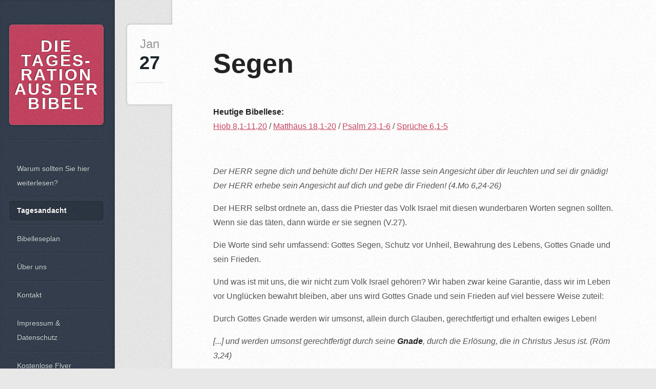

--- FILE ---
content_type: text/html;charset=UTF-8
request_url: https://bibelfreun.de/
body_size: 12010
content:
<!DOCTYPE html>
<!--[if lt IE 8 ]><html class="no-js ie ie7" lang="de"> <![endif]-->
<!--[if IE 8 ]><html class="no-js ie ie8" lang="de"> <![endif]-->
<!--[if IE 9 ]><html class="no-js ie ie9" lang="de"> <![endif]-->
<!--[if (gte IE 8)|!(IE)]><!--><html class="no-js" lang="de"> <!--<![endif]-->
<head>
            <meta charset="utf-8" />
        <title>Tagesandacht | Die Tages-Ration aus der Bibel</title>
            <meta name="generator" content="GravCMS" />
    <meta name="description" content="»Die tägliche Ration aus der Bibel« liefert täglich eine neue Andacht, die zum Lesen und Nachdenken über das Wort Gottes anregen soll." />
        <meta name="viewport" content="width=device-width, initial-scale=1" />
        <link rel="icon" type="image/png" href="https://bibelfreun.de/user/themes/mystriped/images/favicon.png" />

                            
                                                                
        <!--[if lte IE 8]><script src="https://bibelfreun.de/user/themes/striped/assets/js/ie/html5shiv.js"></script><![endif]-->

        
       <!--[if lte IE 8]><script src="https://bibelfreun.de/user/themes/striped/assets/js/ie/respond.min.js"></script><![endif]-->
       <!--[if lte IE 8]><script src="https://bibelfreun.de/user/themes/striped/assets/css/ie8.css"></script><![endif]-->

       
                    <link href="https://bibelfreun.de/user/plugins/markdown-notices/assets/notices.css" type="text/css" rel="stylesheet">
<link href="https://bibelfreun.de/user/plugins/archive_plus/assets/css/archive_plus.css" type="text/css" rel="stylesheet">
<link href="https://bibelfreun.de/user/plugins/form/assets/form-styles.css" type="text/css" rel="stylesheet">
<link href="https://bibelfreun.de/user/plugins/simplesearch/css/simplesearch.css" type="text/css" rel="stylesheet">
<link href="https://bibelfreun.de/user/plugins/login/css/login.css" type="text/css" rel="stylesheet">
<link href="https://bibelfreun.de/user/themes/striped/assets/css/main.css" type="text/css" rel="stylesheet">

            <script src="https://bibelfreun.de/system/assets/jquery/jquery-2.x.min.js"></script>
<script src="https://bibelfreun.de/user/themes/striped/assets/js/skel.min.js"></script>
<script src="https://bibelfreun.de/user/themes/striped/assets/js/util.js"></script>
<script src="https://bibelfreun.de/user/themes/striped/assets/js/main.js"></script>

        
    </head>

<body class="left-sidebar">
    <div id="wrapper">
                    <div id="content">
                <div class="inner">
                        
          <article class="box post post-excerpt">

        <header>
                    <h2><a href="https://bibelfreun.de/tagesandacht/2026-01-27">Segen</a></h2>
                    </header>

    <div class="info">
        			<span class="date">
					<span class="month">Jan</span> 
					<span class="day">27</span>
			</span>    
						</div>
 
 
               
               
 
            <p><h3>Heutige Bibellese:</h3>
<p><a href="https://www.bibleserver.com/text/ELB/Hiob8,1-11,20" target="_blank">Hiob 8,1-11,20</a> /
<a href="https://www.bibleserver.com/text/ELB/Matthaeus18,1-20" target="_blank">Matthäus 18,1-20</a> /
<a href="https://www.bibleserver.com/text/ELB/Psalm23,1-6" target="_blank">Psalm 23,1-6</a> /
<a href="https://www.bibleserver.com/text/ELB/Sprueche6,1-5" target="_blank">Sprüche 6,1-5</a></p>
<p><br></p>
<p><em>Der HERR segne dich und behüte dich! Der HERR lasse sein Angesicht über dir leuchten und sei dir gnädig! Der HERR erhebe sein Angesicht auf dich und gebe dir Frieden! (4.Mo 6,24-26)</em></p>
<p>Der HERR selbst ordnete an, dass die Priester das Volk Israel mit diesen wunderbaren Worten segnen sollten. Wenn sie das täten, dann würde <em>er</em> sie segnen (V.27).</p>
<p>Die Worte sind sehr umfassend: Gottes Segen, Schutz vor Unheil, Bewahrung des Lebens, Gottes Gnade und sein Frieden.</p>
<p>Und was ist mit uns, die wir nicht zum Volk Israel gehören? Wir haben zwar keine Garantie, dass wir im Leben vor Unglücken bewahrt bleiben, aber uns wird Gottes Gnade und sein Frieden auf viel bessere Weise zuteil:</p>
<p>Durch Gottes Gnade werden wir umsonst, allein durch Glauben, gerechtfertigt und erhalten ewiges Leben!</p>
<p><em>[...] und werden umsonst gerechtfertigt durch seine <strong>Gnade</strong>, durch die Erlösung, die in Christus Jesus ist. (Röm 3,24)</em></p>
<p>Außerdem gibt Jesus Christus jedem Glaubenden Frieden ins Herz, ja er selbst ist unser Frieden!</p>
<p><em>Frieden lasse ich euch, meinen Frieden gebe ich euch; [...] Euer Herz werde nicht bestürzt, sei auch nicht furchtsam. (Joh 14,27)</em></p>
<p><em>Denn er ist unser Friede. (Eph 2,14)</em></p>
<p><br></p></p>
            
    
</article>
    
                      </div>
            </div>
                            <div id="sidebar">
<h1 id="logo"><a href="https://bibelfreun.de">DIE TAGES-RATION AUS DER BIBEL</a></h1>

<nav id="nav">
    <ul>
                                        <li class="">
                    <a href="https://bibelfreun.de/einleitung">
                        Warum sollten Sie hier weiterlesen?
                    </a>
                </li>
                                                        <li class="current">
                    <a href="https://bibelfreun.de/">
                        Tagesandacht
                    </a>
                </li>
                                                        <li class="">
                    <a href="https://bibelfreun.de/bibelleseplan">
                        Bibelleseplan
                    </a>
                </li>
                                                        <li class="">
                    <a href="https://bibelfreun.de/about">
                        Über uns
                    </a>
                </li>
                                                        <li class="">
                    <a href="https://bibelfreun.de/kontakt">
                        Kontakt
                    </a>
                </li>
                                                        <li class="">
                    <a href="https://bibelfreun.de/impressum">
                        Impressum & Datenschutz
                    </a>
                </li>
                                        <li>
                <a href="http://www.bibelkonkret.de">Kostenlose Flyer</a>
            </li>
            </ul>
</nav>          

    <section class="box recent-posts">
        <header>
            <h2>Archiv</h2>
        </header>
          <ul class="archive-plus">

            
        <li>
      <input type="checkbox" id="input-archive-1" />
                                                
        <label for="input-archive-1" class="label counter">27</label>
      
      <a href="https://bibelfreun.de//archiv;2026">
        <span class="archive_year">2026</span>
      </a>

              <ul>
        
                    
              <li>
                  <input type="checkbox" id="input-archive-1-1" />
        
                  <label for="input-archive-1-1" class="label counter">27</label>
        
                        <a href="https://bibelfreun.de//archiv;jan_2026">
          <span class="archive_month">Januar 2026</span>
        </a>

        <ul class="last">
    
                                  
        <li>
          <a href="https://bibelfreun.de/tagesandacht/2026-01-27">Segen</a>
        </li>
                              
        <li>
          <a href="https://bibelfreun.de/tagesandacht/2026-01-26">Geistreich</a>
        </li>
                              
        <li>
          <a href="https://bibelfreun.de/tagesandacht/2026-01-25">Hausbau</a>
        </li>
                              
        <li>
          <a href="https://bibelfreun.de/tagesandacht/2026-01-24">Wissen</a>
        </li>
                              
        <li>
          <a href="https://bibelfreun.de/tagesandacht/2026-01-23">Reinigung</a>
        </li>
                              
        <li>
          <a href="https://bibelfreun.de/tagesandacht/2026-01-22">Gesunde Ernährung</a>
        </li>
                              
        <li>
          <a href="https://bibelfreun.de/tagesandacht/2026-01-21">Womit füllen wir uns?</a>
        </li>
                              
        <li>
          <a href="https://bibelfreun.de/tagesandacht/2026-01-20">So wie er</a>
        </li>
                              
        <li>
          <a href="https://bibelfreun.de/tagesandacht/2026-01-19">Salz</a>
        </li>
                              
        <li>
          <a href="https://bibelfreun.de/tagesandacht/2026-01-18">Danken</a>
        </li>
                              
        <li>
          <a href="https://bibelfreun.de/tagesandacht/2026-01-17">Sünde</a>
        </li>
                              
        <li>
          <a href="https://bibelfreun.de/tagesandacht/2026-01-16">Wahre Liebe</a>
        </li>
                              
        <li>
          <a href="https://bibelfreun.de/tagesandacht/2026-01-15">Freude</a>
        </li>
                              
        <li>
          <a href="https://bibelfreun.de/tagesandacht/2026-01-14">Erkenntnis</a>
        </li>
                              
        <li>
          <a href="https://bibelfreun.de/tagesandacht/2026-01-13">Erziehung</a>
        </li>
                              
        <li>
          <a href="https://bibelfreun.de/tagesandacht/2026-01-12">Unser Kreuz</a>
        </li>
                              
        <li>
          <a href="https://bibelfreun.de/tagesandacht/2026-01-11">Körper(teile)</a>
        </li>
                              
        <li>
          <a href="https://bibelfreun.de/tagesandacht/2026-01-10">Erneuerung</a>
        </li>
                              
        <li>
          <a href="https://bibelfreun.de/tagesandacht/2026-01-09">Innen</a>
        </li>
                              
        <li>
          <a href="https://bibelfreun.de/tagesandacht/2026-01-08">Glauben</a>
        </li>
                              
        <li>
          <a href="https://bibelfreun.de/tagesandacht/2026-01-07">Der Weg</a>
        </li>
                              
        <li>
          <a href="https://bibelfreun.de/tagesandacht/2026-01-06">Geben</a>
        </li>
                              
        <li>
          <a href="https://bibelfreun.de/tagesandacht/2026-01-05">Saat und Ernte</a>
        </li>
                              
        <li>
          <a href="https://bibelfreun.de/tagesandacht/2026-01-04">Bibel lesen</a>
        </li>
                              
        <li>
          <a href="https://bibelfreun.de/tagesandacht/2026-01-03">Alle Schrift</a>
        </li>
                              
        <li>
          <a href="https://bibelfreun.de/tagesandacht/2026-01-02">Nicht von Brot allein</a>
        </li>
                              
        <li>
          <a href="https://bibelfreun.de/tagesandacht/2026-01-01">Alle Tage</a>
        </li>
          
              </ul></li>
      
        </ul></li>
  </ul>

  <a class="button" href="https://bibelfreun.de//archiv;">Mehr anzeigen &raquo;</a>
    </section>

<section class="box text-style1">
    <div class="inner">
        <header>
            <h2>Eine zufällige Tagesandacht ...</h2>
        </header>
        <a href="/random">... möchte ich mal lesen!</a>
    </div>
</section>

<section class="box search">
    <form>
  <input type="text" class="text" placeholder="Suche ..." value="" data-search-input="/search/query" />
</form>
<script>
jQuery(document).ready(function($){
    var input = $('[data-search-input]');

    input.on('keypress', function(event) {
        if (event.which == 13 && input.val().length > 3) {
            event.preventDefault();
            window.location.href = input.data('search-input') + ';' + input.val();
        }
    });
});
</script>
</section>


<ul id="copyright">
    <li>&copy; K. & M. Marzinzik</li><li>(2004–2026)</li>
</ul>

</div>
        
    </div>

    <script src="https://bibelfreun.de/user/plugins/simplesearch/js/simplesearch.js"></script>
 
</body>
</html>




--- FILE ---
content_type: text/javascript
request_url: https://bibelfreun.de/user/themes/striped/assets/js/main.js
body_size: 1834
content:
/*
	Striped by HTML5 UP
	html5up.net | @n33co
	Free for personal and commercial use under the CCA 3.0 license (html5up.net/license)
*/

(function($) {

	skel.breakpoints({
		desktop: '(min-width: 737px)',
		wide: '(min-width: 1201px)',
		narrow: '(min-width: 737px) and (max-width: 1200px)',
		narrower: '(min-width: 737px) and (max-width: 1000px)',
		mobile: '(max-width: 736px)'
	});

	$(function() {

		var	$window = $(window),
			$body = $('body'),
			$document = $(document);

		// Disable animations/transitions until the page has loaded.
			$body.addClass('is-loading');

			$window.on('load', function() {
				$body.removeClass('is-loading');
			});

		// Fix: Placeholder polyfill.
			$('form').placeholder();

		// Prioritize "important" elements on mobile.
			skel.on('+mobile -mobile', function() {
				$.prioritize(
					'.important\\28 mobile\\29',
					skel.breakpoint('mobile').active
				);
			});

		// Off-Canvas Sidebar.

			// Height hack.
				var $sc = $('#sidebar, #content'), tid;

				$window
					.on('resize', function() {
						window.clearTimeout(tid);
						tid = window.setTimeout(function() {
							$sc.css('min-height', $document.height());
						}, 100);
					})
					.on('load', function() {
						$window.trigger('resize');
					})
					.trigger('resize');

			// Title Bar.
				$(
					'<div id="titleBar">' +
						'<a href="#sidebar" class="toggle"></a>' +
						'<span class="title">' + $('#logo').html() + '</span>' +
					'</div>'
				)
					.appendTo($body);

			// Sidebar
				$('#sidebar')
					.panel({
						delay: 500,
						hideOnClick: true,
						hideOnSwipe: true,
						resetScroll: true,
						resetForms: true,
						side: 'left',
						target: $body,
						visibleClass: 'sidebar-visible'
					});

			// Fix: Remove navPanel transitions on WP<10 (poor/buggy performance).
				if (skel.vars.os == 'wp' && skel.vars.osVersion < 10)
					$('#titleBar, #sidebar, #main')
						.css('transition', 'none');

	});

})(jQuery);